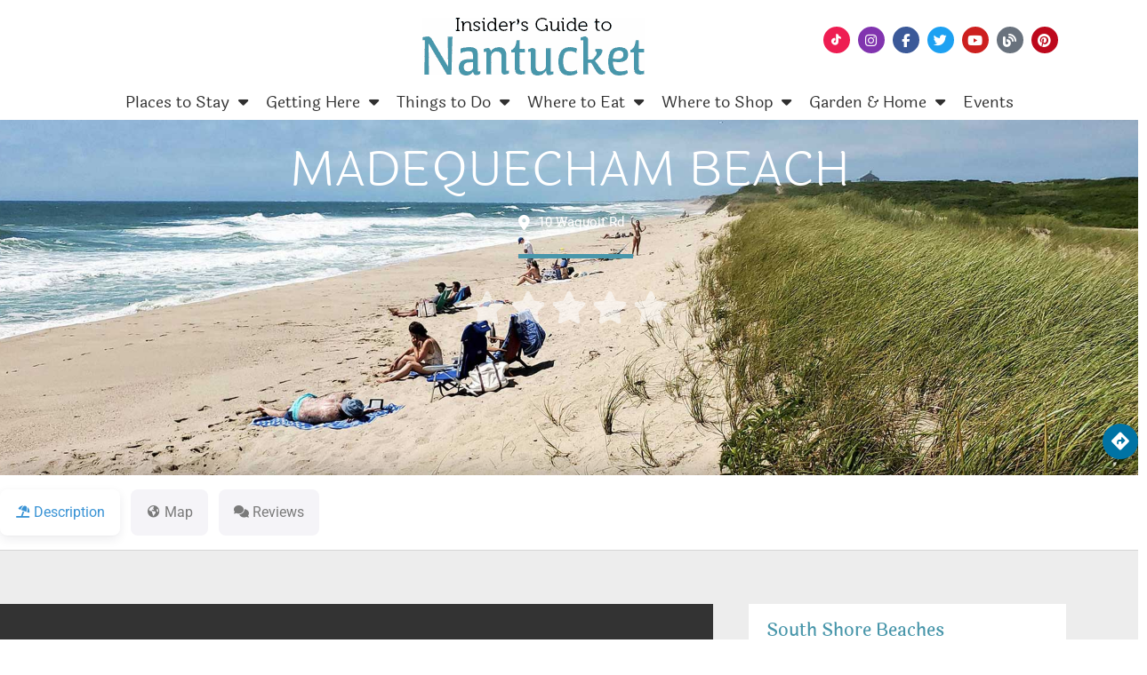

--- FILE ---
content_type: text/css;charset=UTF-8
request_url: https://nantucket.net/cas-custom-sizes/?ver=1.6
body_size: 27
content:
.ad-400x125{height:auto;max-width:400px;max-height:125px;position:relative;width:100%;}.ad-400x125 .adsanity-inner{height:0;padding-bottom:31.25%;width:100%;}.ad-400x125 .adsanity-inner iframe{height:100%;left:0;position:absolute;top:0;width:100%;}.ad-400x125 .adsanity-inner img{height:auto;width:100%;}.ad-400x132{height:auto;max-width:400px;max-height:132px;position:relative;width:100%;}.ad-400x132 .adsanity-inner{height:0;padding-bottom:33%;width:100%;}.ad-400x132 .adsanity-inner iframe{height:100%;left:0;position:absolute;top:0;width:100%;}.ad-400x132 .adsanity-inner img{height:auto;width:100%;}.ad-1200x90{height:auto;max-width:1200px;max-height:90px;position:relative;width:100%;}.ad-1200x90 .adsanity-inner{height:0;padding-bottom:7.5%;width:100%;}.ad-1200x90 .adsanity-inner iframe{height:100%;left:0;position:absolute;top:0;width:100%;}.ad-1200x90 .adsanity-inner img{height:auto;width:100%;}.ad-600x100{height:auto;max-width:600px;max-height:100px;position:relative;width:100%;}.ad-600x100 .adsanity-inner{height:0;padding-bottom:16.67%;width:100%;}.ad-600x100 .adsanity-inner iframe{height:100%;left:0;position:absolute;top:0;width:100%;}.ad-600x100 .adsanity-inner img{height:auto;width:100%;}

--- FILE ---
content_type: text/css
request_url: https://nantucket.net/wp-content/uploads/elementor/css/post-1790.css?ver=1769445526
body_size: 526
content:
.elementor-kit-1790{--e-global-color-primary:#4896AA;--e-global-color-secondary:#54595F;--e-global-color-text:#000000;--e-global-color-accent:#4896AA;--e-global-color-489578f1:#4054B2;--e-global-color-1c6148c3:#23A455;--e-global-color-3ed3a00c:#000;--e-global-color-3906599d:#FFF;--e-global-color-3199b86b:#4896AA;--e-global-color-43396ee5:#8134AF;--e-global-color-7232ff3:#08A0E9;--e-global-color-b1045ef:#3B5998;--e-global-color-46016d96:#BD081C;--e-global-color-673e940:#4896AA;--e-global-color-017838b:#195977;--e-global-color-88c2819:#EEEEEE;--e-global-color-86fa782:#F4F4F4;--e-global-color-94ad2b8:#BBBBBB;--e-global-typography-primary-font-family:"Laila";--e-global-typography-primary-font-size:30px;--e-global-typography-primary-font-weight:600;--e-global-typography-primary-font-style:normal;--e-global-typography-secondary-font-family:"Laila";--e-global-typography-secondary-font-size:62px;--e-global-typography-secondary-font-weight:600;--e-global-typography-text-font-family:"Roboto";--e-global-typography-text-font-size:15px;--e-global-typography-text-font-weight:400;--e-global-typography-text-text-transform:none;--e-global-typography-text-font-style:normal;--e-global-typography-accent-font-family:"Roboto";--e-global-typography-accent-font-weight:500;}.elementor-kit-1790 button,.elementor-kit-1790 input[type="button"],.elementor-kit-1790 input[type="submit"],.elementor-kit-1790 .elementor-button{background-color:var( --e-global-color-primary );color:var( --e-global-color-3906599d );}.elementor-kit-1790 e-page-transition{background-color:#FFBC7D;}.elementor-kit-1790 a{color:var( --e-global-color-accent );font-weight:500;}.elementor-kit-1790 a:hover{color:var( --e-global-color-accent );text-decoration:underline;}.elementor-kit-1790 h1{color:var( --e-global-color-secondary );font-family:"Laila", Sans-serif;}.elementor-kit-1790 h2{color:var( --e-global-color-primary );font-family:"Laila", Sans-serif;font-size:30px;}.elementor-kit-1790 h3{color:var( --e-global-color-secondary );font-family:"Laila", Sans-serif;font-size:24px;}.elementor-kit-1790 h6{font-size:15px;font-weight:400;line-height:0.7em;}.elementor-section.elementor-section-boxed > .elementor-container{max-width:1200px;}.e-con{--container-max-width:1200px;}.elementor-widget:not(:last-child){margin-block-end:20px;}.elementor-element{--widgets-spacing:20px 20px;--widgets-spacing-row:20px;--widgets-spacing-column:20px;}{}h1.entry-title{display:var(--page-title-display);}@media(max-width:1024px){.elementor-section.elementor-section-boxed > .elementor-container{max-width:1024px;}.e-con{--container-max-width:1024px;}}@media(max-width:767px){.elementor-section.elementor-section-boxed > .elementor-container{max-width:767px;}.e-con{--container-max-width:767px;}}

--- FILE ---
content_type: text/css
request_url: https://nantucket.net/wp-content/uploads/elementor/css/post-2529.css?ver=1769445526
body_size: 1537
content:
.elementor-2529 .elementor-element.elementor-element-811d5d2:not(.elementor-motion-effects-element-type-background), .elementor-2529 .elementor-element.elementor-element-811d5d2 > .elementor-motion-effects-container > .elementor-motion-effects-layer{background-color:var( --e-global-color-3906599d );}.elementor-2529 .elementor-element.elementor-element-811d5d2 > .elementor-container{max-width:1200px;}.elementor-2529 .elementor-element.elementor-element-811d5d2{transition:background 0.3s, border 0.3s, border-radius 0.3s, box-shadow 0.3s;margin-top:0px;margin-bottom:0px;padding:10px 0px 0px 0px;}.elementor-2529 .elementor-element.elementor-element-811d5d2 > .elementor-background-overlay{transition:background 0.3s, border-radius 0.3s, opacity 0.3s;}.elementor-bc-flex-widget .elementor-2529 .elementor-element.elementor-element-7ee1d00.elementor-column .elementor-widget-wrap{align-items:center;}.elementor-2529 .elementor-element.elementor-element-7ee1d00.elementor-column.elementor-element[data-element_type="column"] > .elementor-widget-wrap.elementor-element-populated{align-content:center;align-items:center;}.elementor-bc-flex-widget .elementor-2529 .elementor-element.elementor-element-90428cd.elementor-column .elementor-widget-wrap{align-items:center;}.elementor-2529 .elementor-element.elementor-element-90428cd.elementor-column.elementor-element[data-element_type="column"] > .elementor-widget-wrap.elementor-element-populated{align-content:center;align-items:center;}.elementor-2529 .elementor-element.elementor-element-90428cd > .elementor-element-populated{transition:background 0.3s, border 0.3s, border-radius 0.3s, box-shadow 0.3s;}.elementor-2529 .elementor-element.elementor-element-90428cd > .elementor-element-populated > .elementor-background-overlay{transition:background 0.3s, border-radius 0.3s, opacity 0.3s;}.elementor-widget-theme-site-logo .widget-image-caption{color:var( --e-global-color-text );font-family:var( --e-global-typography-text-font-family ), Sans-serif;font-size:var( --e-global-typography-text-font-size );font-weight:var( --e-global-typography-text-font-weight );text-transform:var( --e-global-typography-text-text-transform );font-style:var( --e-global-typography-text-font-style );}.elementor-2529 .elementor-element.elementor-element-7ea71693 > .elementor-widget-container{background-color:#FFFFFF;margin:0px 0px 0px 0px;padding:0px 0px 0px 0px;}.elementor-2529 .elementor-element.elementor-element-7ea71693{text-align:center;}.elementor-2529 .elementor-element.elementor-element-7ea71693 img{width:250px;height:65px;}.elementor-bc-flex-widget .elementor-2529 .elementor-element.elementor-element-e4eeec1.elementor-column .elementor-widget-wrap{align-items:flex-start;}.elementor-2529 .elementor-element.elementor-element-e4eeec1.elementor-column.elementor-element[data-element_type="column"] > .elementor-widget-wrap.elementor-element-populated{align-content:flex-start;align-items:flex-start;}.elementor-2529 .elementor-element.elementor-element-92da02c .elementor-repeater-item-8bd314a.elementor-social-icon{background-color:#EE1D52;}.elementor-2529 .elementor-element.elementor-element-92da02c .elementor-repeater-item-4c9d6e9.elementor-social-icon{background-color:#8134AF;}.elementor-2529 .elementor-element.elementor-element-92da02c{--grid-template-columns:repeat(0, auto);--icon-size:15px;--grid-column-gap:5px;--grid-row-gap:0px;}.elementor-2529 .elementor-element.elementor-element-92da02c .elementor-widget-container{text-align:right;}.elementor-2529 .elementor-element.elementor-element-92da02c > .elementor-widget-container{padding:10px 0px 0px 0px;}.elementor-2529 .elementor-element.elementor-element-47166643 > .elementor-container > .elementor-column > .elementor-widget-wrap{align-content:flex-start;align-items:flex-start;}.elementor-2529 .elementor-element.elementor-element-47166643:not(.elementor-motion-effects-element-type-background), .elementor-2529 .elementor-element.elementor-element-47166643 > .elementor-motion-effects-container > .elementor-motion-effects-layer{background-color:#FFFFFF;}.elementor-2529 .elementor-element.elementor-element-47166643 > .elementor-background-overlay{background-color:#FFFFFF;opacity:0;transition:background 0.3s, border-radius 0.3s, opacity 0.3s;}.elementor-2529 .elementor-element.elementor-element-47166643{transition:background 0.3s, border 0.3s, border-radius 0.3s, box-shadow 0.3s;margin-top:0px;margin-bottom:0px;padding:0px 0px 0px 0px;}.elementor-2529 .elementor-element.elementor-element-6387bbe8 > .elementor-element-populated{margin:0px 0px 0px 0px;--e-column-margin-right:0px;--e-column-margin-left:0px;padding:0px 0px 0px 0px;}.elementor-widget-nav-menu .elementor-nav-menu .elementor-item{font-family:var( --e-global-typography-primary-font-family ), Sans-serif;font-size:var( --e-global-typography-primary-font-size );font-weight:var( --e-global-typography-primary-font-weight );font-style:var( --e-global-typography-primary-font-style );}.elementor-widget-nav-menu .elementor-nav-menu--main .elementor-item{color:var( --e-global-color-text );fill:var( --e-global-color-text );}.elementor-widget-nav-menu .elementor-nav-menu--main .elementor-item:hover,
					.elementor-widget-nav-menu .elementor-nav-menu--main .elementor-item.elementor-item-active,
					.elementor-widget-nav-menu .elementor-nav-menu--main .elementor-item.highlighted,
					.elementor-widget-nav-menu .elementor-nav-menu--main .elementor-item:focus{color:var( --e-global-color-accent );fill:var( --e-global-color-accent );}.elementor-widget-nav-menu .elementor-nav-menu--main:not(.e--pointer-framed) .elementor-item:before,
					.elementor-widget-nav-menu .elementor-nav-menu--main:not(.e--pointer-framed) .elementor-item:after{background-color:var( --e-global-color-accent );}.elementor-widget-nav-menu .e--pointer-framed .elementor-item:before,
					.elementor-widget-nav-menu .e--pointer-framed .elementor-item:after{border-color:var( --e-global-color-accent );}.elementor-widget-nav-menu{--e-nav-menu-divider-color:var( --e-global-color-text );}.elementor-widget-nav-menu .elementor-nav-menu--dropdown .elementor-item, .elementor-widget-nav-menu .elementor-nav-menu--dropdown  .elementor-sub-item{font-family:var( --e-global-typography-accent-font-family ), Sans-serif;font-weight:var( --e-global-typography-accent-font-weight );}.elementor-2529 .elementor-element.elementor-element-5456d6d6 > .elementor-widget-container{background-color:#FFFFFF;margin:0px 0px 0px 0px;padding:0px 0px 0px 0px;}.elementor-2529 .elementor-element.elementor-element-5456d6d6 .elementor-menu-toggle{margin:0 auto;background-color:rgba(0,0,0,0);}.elementor-2529 .elementor-element.elementor-element-5456d6d6 .elementor-nav-menu .elementor-item{font-size:18px;font-weight:400;}.elementor-2529 .elementor-element.elementor-element-5456d6d6 .elementor-nav-menu--main .elementor-item{color:#303030;fill:#303030;padding-left:10px;padding-right:10px;padding-top:10px;padding-bottom:10px;}.elementor-2529 .elementor-element.elementor-element-5456d6d6 .elementor-nav-menu--main .elementor-item:hover,
					.elementor-2529 .elementor-element.elementor-element-5456d6d6 .elementor-nav-menu--main .elementor-item.elementor-item-active,
					.elementor-2529 .elementor-element.elementor-element-5456d6d6 .elementor-nav-menu--main .elementor-item.highlighted,
					.elementor-2529 .elementor-element.elementor-element-5456d6d6 .elementor-nav-menu--main .elementor-item:focus{color:var( --e-global-color-017838b );fill:var( --e-global-color-017838b );}.elementor-2529 .elementor-element.elementor-element-5456d6d6{--e-nav-menu-horizontal-menu-item-margin:calc( 0px / 2 );}.elementor-2529 .elementor-element.elementor-element-5456d6d6 .elementor-nav-menu--main:not(.elementor-nav-menu--layout-horizontal) .elementor-nav-menu > li:not(:last-child){margin-bottom:0px;}.elementor-2529 .elementor-element.elementor-element-5456d6d6 .elementor-nav-menu--dropdown{background-color:var( --e-global-color-3906599d );}.elementor-2529 .elementor-element.elementor-element-5456d6d6 .elementor-nav-menu--dropdown a:hover,
					.elementor-2529 .elementor-element.elementor-element-5456d6d6 .elementor-nav-menu--dropdown a:focus,
					.elementor-2529 .elementor-element.elementor-element-5456d6d6 .elementor-nav-menu--dropdown a.elementor-item-active,
					.elementor-2529 .elementor-element.elementor-element-5456d6d6 .elementor-nav-menu--dropdown a.highlighted,
					.elementor-2529 .elementor-element.elementor-element-5456d6d6 .elementor-menu-toggle:hover,
					.elementor-2529 .elementor-element.elementor-element-5456d6d6 .elementor-menu-toggle:focus{color:var( --e-global-color-primary );}.elementor-2529 .elementor-element.elementor-element-5456d6d6 .elementor-nav-menu--dropdown a:hover,
					.elementor-2529 .elementor-element.elementor-element-5456d6d6 .elementor-nav-menu--dropdown a:focus,
					.elementor-2529 .elementor-element.elementor-element-5456d6d6 .elementor-nav-menu--dropdown a.elementor-item-active,
					.elementor-2529 .elementor-element.elementor-element-5456d6d6 .elementor-nav-menu--dropdown a.highlighted{background-color:var( --e-global-color-94ad2b8 );}.elementor-2529 .elementor-element.elementor-element-5456d6d6 .elementor-nav-menu--dropdown .elementor-item, .elementor-2529 .elementor-element.elementor-element-5456d6d6 .elementor-nav-menu--dropdown  .elementor-sub-item{font-family:"Roboto", Sans-serif;font-weight:500;}.elementor-2529 .elementor-element.elementor-element-5456d6d6 div.elementor-menu-toggle{color:#000000;}.elementor-2529 .elementor-element.elementor-element-5456d6d6 div.elementor-menu-toggle svg{fill:#000000;}.elementor-2529 .elementor-element.elementor-element-8afa16b > .elementor-container > .elementor-column > .elementor-widget-wrap{align-content:center;align-items:center;}.elementor-2529 .elementor-element.elementor-element-8afa16b:not(.elementor-motion-effects-element-type-background), .elementor-2529 .elementor-element.elementor-element-8afa16b > .elementor-motion-effects-container > .elementor-motion-effects-layer{background-color:var( --e-global-color-3906599d );}.elementor-2529 .elementor-element.elementor-element-8afa16b{transition:background 0.3s, border 0.3s, border-radius 0.3s, box-shadow 0.3s;}.elementor-2529 .elementor-element.elementor-element-8afa16b > .elementor-background-overlay{transition:background 0.3s, border-radius 0.3s, opacity 0.3s;}.elementor-2529 .elementor-element.elementor-element-0523ad2 .elementor-repeater-item-4c9d6e9.elementor-social-icon{background-color:#8134AF;}.elementor-2529 .elementor-element.elementor-element-0523ad2{--grid-template-columns:repeat(0, auto);--icon-size:15px;--grid-column-gap:5px;--grid-row-gap:0px;}.elementor-2529 .elementor-element.elementor-element-0523ad2 .elementor-widget-container{text-align:right;}.elementor-2529 .elementor-element.elementor-element-0523ad2 > .elementor-widget-container{padding:10px 0px 0px 0px;}.elementor-2529 .elementor-element.elementor-element-18812b7 > .elementor-widget-container{background-color:#FFFFFF;margin:0px 0px 0px 0px;padding:0px 0px 0px 0px;}.elementor-2529 .elementor-element.elementor-element-18812b7 .elementor-menu-toggle{margin:0 auto;background-color:rgba(0,0,0,0);}.elementor-2529 .elementor-element.elementor-element-18812b7 .elementor-nav-menu .elementor-item{font-size:18px;font-weight:400;}.elementor-2529 .elementor-element.elementor-element-18812b7 .elementor-nav-menu--main .elementor-item{color:#303030;fill:#303030;padding-left:15px;padding-right:15px;padding-top:16px;padding-bottom:16px;}.elementor-2529 .elementor-element.elementor-element-18812b7 .elementor-nav-menu--main .elementor-item:hover,
					.elementor-2529 .elementor-element.elementor-element-18812b7 .elementor-nav-menu--main .elementor-item.elementor-item-active,
					.elementor-2529 .elementor-element.elementor-element-18812b7 .elementor-nav-menu--main .elementor-item.highlighted,
					.elementor-2529 .elementor-element.elementor-element-18812b7 .elementor-nav-menu--main .elementor-item:focus{color:var( --e-global-color-017838b );fill:var( --e-global-color-017838b );}.elementor-2529 .elementor-element.elementor-element-18812b7{--e-nav-menu-horizontal-menu-item-margin:calc( 0px / 2 );}.elementor-2529 .elementor-element.elementor-element-18812b7 .elementor-nav-menu--main:not(.elementor-nav-menu--layout-horizontal) .elementor-nav-menu > li:not(:last-child){margin-bottom:0px;}.elementor-2529 .elementor-element.elementor-element-18812b7 div.elementor-menu-toggle{color:#000000;}.elementor-2529 .elementor-element.elementor-element-18812b7 div.elementor-menu-toggle svg{fill:#000000;}.elementor-theme-builder-content-area{height:400px;}.elementor-location-header:before, .elementor-location-footer:before{content:"";display:table;clear:both;}@media(max-width:1024px){.elementor-bc-flex-widget .elementor-2529 .elementor-element.elementor-element-7ee1d00.elementor-column .elementor-widget-wrap{align-items:flex-start;}.elementor-2529 .elementor-element.elementor-element-7ee1d00.elementor-column.elementor-element[data-element_type="column"] > .elementor-widget-wrap.elementor-element-populated{align-content:flex-start;align-items:flex-start;}.elementor-2529 .elementor-element.elementor-element-7ee1d00 > .elementor-element-populated{padding:20px 0px 0px 0px;}.elementor-widget-theme-site-logo .widget-image-caption{font-size:var( --e-global-typography-text-font-size );}.elementor-2529 .elementor-element.elementor-element-7ea71693 > .elementor-widget-container{margin:30px 0px 30px 0px;}.elementor-2529 .elementor-element.elementor-element-47166643{padding:0px 0px 0px 0px;}.elementor-widget-nav-menu .elementor-nav-menu .elementor-item{font-size:var( --e-global-typography-primary-font-size );}.elementor-2529 .elementor-element.elementor-element-5456d6d6 .elementor-nav-menu .elementor-item{font-size:13px;line-height:0.1em;}.elementor-bc-flex-widget .elementor-2529 .elementor-element.elementor-element-bbde9d5.elementor-column .elementor-widget-wrap{align-items:center;}.elementor-2529 .elementor-element.elementor-element-bbde9d5.elementor-column.elementor-element[data-element_type="column"] > .elementor-widget-wrap.elementor-element-populated{align-content:center;align-items:center;}.elementor-2529 .elementor-element.elementor-element-bbde9d5.elementor-column > .elementor-widget-wrap{justify-content:center;}.elementor-2529 .elementor-element.elementor-element-445fcc9{width:auto;max-width:auto;text-align:center;}.elementor-2529 .elementor-element.elementor-element-445fcc9 > .elementor-widget-container{margin:0px 0px 0px 0px;padding:0px 45px 0px 45px;}.elementor-2529 .elementor-element.elementor-element-0523ad2 .elementor-widget-container{text-align:right;}.elementor-2529 .elementor-element.elementor-element-0523ad2{width:auto;max-width:auto;}.elementor-2529 .elementor-element.elementor-element-18812b7 > .elementor-widget-container{margin:0px 0px 0px 0px;}}@media(max-width:767px){.elementor-2529 .elementor-element.elementor-element-811d5d2{margin-top:0px;margin-bottom:0px;padding:0px 0px 0px 0px;}.elementor-2529 .elementor-element.elementor-element-90428cd{width:100%;}.elementor-widget-theme-site-logo .widget-image-caption{font-size:var( --e-global-typography-text-font-size );}.elementor-2529 .elementor-element.elementor-element-7ea71693 > .elementor-widget-container{margin:0px 0px 10px 0px;}.elementor-2529 .elementor-element.elementor-element-7ea71693 img{width:248px;}.elementor-2529 .elementor-element.elementor-element-47166643{margin-top:0px;margin-bottom:0px;padding:0px 0px 0px 0px;}.elementor-widget-nav-menu .elementor-nav-menu .elementor-item{font-size:var( --e-global-typography-primary-font-size );}.elementor-2529 .elementor-element.elementor-element-5456d6d6 > .elementor-widget-container{margin:0px 0px 0px 0px;}.elementor-bc-flex-widget .elementor-2529 .elementor-element.elementor-element-bbde9d5.elementor-column .elementor-widget-wrap{align-items:flex-end;}.elementor-2529 .elementor-element.elementor-element-bbde9d5.elementor-column.elementor-element[data-element_type="column"] > .elementor-widget-wrap.elementor-element-populated{align-content:flex-end;align-items:flex-end;}.elementor-2529 .elementor-element.elementor-element-445fcc9 > .elementor-widget-container{margin:0px 0px 0px 0px;}.elementor-2529 .elementor-element.elementor-element-445fcc9{text-align:center;}.elementor-2529 .elementor-element.elementor-element-18812b7 > .elementor-widget-container{margin:0px 0px 0px 0px;}.elementor-2529 .elementor-element.elementor-element-18812b7 .elementor-nav-menu--dropdown a{padding-left:27px;padding-right:27px;padding-top:5px;padding-bottom:5px;}.elementor-2529 .elementor-element.elementor-element-18812b7 .elementor-nav-menu--main > .elementor-nav-menu > li > .elementor-nav-menu--dropdown, .elementor-2529 .elementor-element.elementor-element-18812b7 .elementor-nav-menu__container.elementor-nav-menu--dropdown{margin-top:-3px !important;}.elementor-2529 .elementor-element.elementor-element-18812b7{--nav-menu-icon-size:15px;}.elementor-2529 .elementor-element.elementor-element-18812b7 .elementor-menu-toggle{border-width:0px;}}/* Start custom CSS for section, class: .elementor-element-811d5d2 */.header{
  z-index: 9999;
}/* End custom CSS */
/* Start custom CSS for section, class: .elementor-element-47166643 */.elementor-nav-menu, .elementor-nav-menu li, .elementor-nav-menu ul{
  z-index: 999;
}/* End custom CSS */

--- FILE ---
content_type: text/css
request_url: https://nantucket.net/wp-content/uploads/elementor/css/post-2548.css?ver=1769445526
body_size: 1749
content:
.elementor-2548 .elementor-element.elementor-element-76d765e > .elementor-container{max-width:1200px;}.elementor-2548 .elementor-element.elementor-element-76d765e{border-style:solid;border-width:3px 0px 0px 0px;border-color:var( --e-global-color-017838b );padding:30px 0px 30px 0px;}.elementor-2548 .elementor-element.elementor-element-4a5cce7d > .elementor-element-populated{margin:0% 0% 0% 0%;--e-column-margin-right:0%;--e-column-margin-left:0%;}.elementor-widget-theme-site-logo .widget-image-caption{color:var( --e-global-color-text );font-family:var( --e-global-typography-text-font-family ), Sans-serif;font-size:var( --e-global-typography-text-font-size );font-weight:var( --e-global-typography-text-font-weight );text-transform:var( --e-global-typography-text-text-transform );font-style:var( --e-global-typography-text-font-style );}.elementor-widget-text-editor{font-family:var( --e-global-typography-text-font-family ), Sans-serif;font-size:var( --e-global-typography-text-font-size );font-weight:var( --e-global-typography-text-font-weight );text-transform:var( --e-global-typography-text-text-transform );font-style:var( --e-global-typography-text-font-style );color:var( --e-global-color-text );}.elementor-widget-text-editor.elementor-drop-cap-view-stacked .elementor-drop-cap{background-color:var( --e-global-color-primary );}.elementor-widget-text-editor.elementor-drop-cap-view-framed .elementor-drop-cap, .elementor-widget-text-editor.elementor-drop-cap-view-default .elementor-drop-cap{color:var( --e-global-color-primary );border-color:var( --e-global-color-primary );}.elementor-2548 .elementor-element.elementor-element-5e841d96 > .elementor-widget-container{margin:0px 0px -20px 0px;padding:0px 0px 0px 0px;}.elementor-2548 .elementor-element.elementor-element-5e841d96{text-align:center;font-size:14px;font-weight:normal;line-height:1.8em;color:rgba(84,89,95,0.79);}.elementor-widget-divider{--divider-color:var( --e-global-color-secondary );}.elementor-widget-divider .elementor-divider__text{color:var( --e-global-color-secondary );font-family:var( --e-global-typography-secondary-font-family ), Sans-serif;font-size:var( --e-global-typography-secondary-font-size );font-weight:var( --e-global-typography-secondary-font-weight );}.elementor-widget-divider.elementor-view-stacked .elementor-icon{background-color:var( --e-global-color-secondary );}.elementor-widget-divider.elementor-view-framed .elementor-icon, .elementor-widget-divider.elementor-view-default .elementor-icon{color:var( --e-global-color-secondary );border-color:var( --e-global-color-secondary );}.elementor-widget-divider.elementor-view-framed .elementor-icon, .elementor-widget-divider.elementor-view-default .elementor-icon svg{fill:var( --e-global-color-secondary );}.elementor-2548 .elementor-element.elementor-element-a558cc1{--divider-border-style:solid;--divider-color:#000;--divider-border-width:1px;}.elementor-2548 .elementor-element.elementor-element-a558cc1 > .elementor-widget-container{margin:-20px 0px 0px 0px;}.elementor-2548 .elementor-element.elementor-element-a558cc1 .elementor-divider-separator{width:100%;}.elementor-2548 .elementor-element.elementor-element-a558cc1 .elementor-divider{padding-block-start:3px;padding-block-end:3px;}.elementor-2548 .elementor-element.elementor-element-a86f6fb > .elementor-widget-container{margin:-30px 0px 0px 0px;}.elementor-2548 .elementor-element.elementor-element-a86f6fb{text-align:center;}.elementor-2548 .elementor-element.elementor-element-75406bfd .elementor-repeater-item-def65da.elementor-social-icon{background-color:#000000;}.elementor-2548 .elementor-element.elementor-element-75406bfd .elementor-repeater-item-def65da.elementor-social-icon i{color:#FFFFFF;}.elementor-2548 .elementor-element.elementor-element-75406bfd .elementor-repeater-item-def65da.elementor-social-icon svg{fill:#FFFFFF;}.elementor-2548 .elementor-element.elementor-element-75406bfd{--grid-template-columns:repeat(0, auto);--icon-size:25px;--grid-column-gap:5px;--grid-row-gap:0px;}.elementor-2548 .elementor-element.elementor-element-75406bfd .elementor-widget-container{text-align:center;}.elementor-2548 .elementor-element.elementor-element-75406bfd > .elementor-widget-container{margin:0px 0px 0px 0px;}.elementor-2548 .elementor-element.elementor-element-75406bfd .elementor-social-icon{--icon-padding:0.4em;}.elementor-2548 .elementor-element.elementor-element-6f1bfabf{margin-top:0px;margin-bottom:0px;}.elementor-widget-heading .elementor-heading-title{font-family:var( --e-global-typography-primary-font-family ), Sans-serif;font-size:var( --e-global-typography-primary-font-size );font-weight:var( --e-global-typography-primary-font-weight );font-style:var( --e-global-typography-primary-font-style );color:var( --e-global-color-primary );}.elementor-2548 .elementor-element.elementor-element-f94176c{text-align:center;}.elementor-2548 .elementor-element.elementor-element-f94176c .elementor-heading-title{font-family:"Laila", Sans-serif;font-size:20px;font-weight:600;font-style:normal;}.elementor-widget-nav-menu .elementor-nav-menu .elementor-item{font-family:var( --e-global-typography-primary-font-family ), Sans-serif;font-size:var( --e-global-typography-primary-font-size );font-weight:var( --e-global-typography-primary-font-weight );font-style:var( --e-global-typography-primary-font-style );}.elementor-widget-nav-menu .elementor-nav-menu--main .elementor-item{color:var( --e-global-color-text );fill:var( --e-global-color-text );}.elementor-widget-nav-menu .elementor-nav-menu--main .elementor-item:hover,
					.elementor-widget-nav-menu .elementor-nav-menu--main .elementor-item.elementor-item-active,
					.elementor-widget-nav-menu .elementor-nav-menu--main .elementor-item.highlighted,
					.elementor-widget-nav-menu .elementor-nav-menu--main .elementor-item:focus{color:var( --e-global-color-accent );fill:var( --e-global-color-accent );}.elementor-widget-nav-menu .elementor-nav-menu--main:not(.e--pointer-framed) .elementor-item:before,
					.elementor-widget-nav-menu .elementor-nav-menu--main:not(.e--pointer-framed) .elementor-item:after{background-color:var( --e-global-color-accent );}.elementor-widget-nav-menu .e--pointer-framed .elementor-item:before,
					.elementor-widget-nav-menu .e--pointer-framed .elementor-item:after{border-color:var( --e-global-color-accent );}.elementor-widget-nav-menu{--e-nav-menu-divider-color:var( --e-global-color-text );}.elementor-widget-nav-menu .elementor-nav-menu--dropdown .elementor-item, .elementor-widget-nav-menu .elementor-nav-menu--dropdown  .elementor-sub-item{font-family:var( --e-global-typography-accent-font-family ), Sans-serif;font-weight:var( --e-global-typography-accent-font-weight );}.elementor-2548 .elementor-element.elementor-element-5a6b3e9 .elementor-menu-toggle{margin:0 auto;}.elementor-2548 .elementor-element.elementor-element-5a6b3e9 .elementor-nav-menu .elementor-item{font-family:"Laila", Sans-serif;font-size:15px;font-weight:600;}.elementor-2548 .elementor-element.elementor-element-5a6b3e9 .elementor-nav-menu--main .elementor-item:hover,
					.elementor-2548 .elementor-element.elementor-element-5a6b3e9 .elementor-nav-menu--main .elementor-item.elementor-item-active,
					.elementor-2548 .elementor-element.elementor-element-5a6b3e9 .elementor-nav-menu--main .elementor-item.highlighted,
					.elementor-2548 .elementor-element.elementor-element-5a6b3e9 .elementor-nav-menu--main .elementor-item:focus{color:var( --e-global-color-673e940 );fill:var( --e-global-color-673e940 );}.elementor-2548 .elementor-element.elementor-element-5a6b3e9 .elementor-nav-menu--main .elementor-item{padding-top:5px;padding-bottom:5px;}.elementor-2548 .elementor-element.elementor-element-5ffc6881 > .elementor-element-populated{border-style:solid;border-width:0px 0px 0px 1px;}.elementor-2548 .elementor-element.elementor-element-5ffc6881 > .elementor-element-populated, .elementor-2548 .elementor-element.elementor-element-5ffc6881 > .elementor-element-populated > .elementor-background-overlay, .elementor-2548 .elementor-element.elementor-element-5ffc6881 > .elementor-background-slideshow{border-radius:0px 0px 0px 1px;}.elementor-2548 .elementor-element.elementor-element-deba825{text-align:center;}.elementor-2548 .elementor-element.elementor-element-deba825 .elementor-heading-title{font-family:"Laila", Sans-serif;font-size:20px;font-weight:600;font-style:normal;}.elementor-2548 .elementor-element.elementor-element-6841bca .elementor-menu-toggle{margin:0 auto;}.elementor-2548 .elementor-element.elementor-element-6841bca .elementor-nav-menu .elementor-item{font-family:"Laila", Sans-serif;font-size:15px;font-weight:600;}.elementor-2548 .elementor-element.elementor-element-6841bca .elementor-nav-menu--main .elementor-item:hover,
					.elementor-2548 .elementor-element.elementor-element-6841bca .elementor-nav-menu--main .elementor-item.elementor-item-active,
					.elementor-2548 .elementor-element.elementor-element-6841bca .elementor-nav-menu--main .elementor-item.highlighted,
					.elementor-2548 .elementor-element.elementor-element-6841bca .elementor-nav-menu--main .elementor-item:focus{color:var( --e-global-color-673e940 );fill:var( --e-global-color-673e940 );}.elementor-2548 .elementor-element.elementor-element-6841bca .elementor-nav-menu--main .elementor-item{padding-top:5px;padding-bottom:5px;}.elementor-2548 .elementor-element.elementor-element-f35bcab{--spacer-size:50px;}.elementor-widget-button .elementor-button{background-color:var( --e-global-color-accent );font-family:var( --e-global-typography-accent-font-family ), Sans-serif;font-weight:var( --e-global-typography-accent-font-weight );}.elementor-2548 .elementor-element.elementor-element-675b4034 > .elementor-container > .elementor-column > .elementor-widget-wrap{align-content:center;align-items:center;}.elementor-2548 .elementor-element.elementor-element-675b4034:not(.elementor-motion-effects-element-type-background), .elementor-2548 .elementor-element.elementor-element-675b4034 > .elementor-motion-effects-container > .elementor-motion-effects-layer{background-color:#f4f4f4;}.elementor-2548 .elementor-element.elementor-element-675b4034 > .elementor-container{min-height:50px;}.elementor-2548 .elementor-element.elementor-element-675b4034{transition:background 0.3s, border 0.3s, border-radius 0.3s, box-shadow 0.3s;}.elementor-2548 .elementor-element.elementor-element-675b4034 > .elementor-background-overlay{transition:background 0.3s, border-radius 0.3s, opacity 0.3s;}.elementor-2548 .elementor-element.elementor-element-671596fa{text-align:start;}.elementor-2548 .elementor-element.elementor-element-671596fa .elementor-heading-title{font-size:12px;font-weight:300;text-transform:uppercase;color:#7a7a7a;}.elementor-theme-builder-content-area{height:400px;}.elementor-location-header:before, .elementor-location-footer:before{content:"";display:table;clear:both;}@media(max-width:1024px){.elementor-2548 .elementor-element.elementor-element-76d765e{padding:30px 20px 30px 20px;}.elementor-2548 .elementor-element.elementor-element-4a5cce7d > .elementor-element-populated{margin:0% 10% 0% 0%;--e-column-margin-right:10%;--e-column-margin-left:0%;}.elementor-widget-theme-site-logo .widget-image-caption{font-size:var( --e-global-typography-text-font-size );}.elementor-widget-text-editor{font-size:var( --e-global-typography-text-font-size );}.elementor-widget-divider .elementor-divider__text{font-size:var( --e-global-typography-secondary-font-size );}.elementor-widget-heading .elementor-heading-title{font-size:var( --e-global-typography-primary-font-size );}.elementor-widget-nav-menu .elementor-nav-menu .elementor-item{font-size:var( --e-global-typography-primary-font-size );}.elementor-2548 .elementor-element.elementor-element-675b4034{padding:5px 20px 5px 20px;}}@media(max-width:767px){.elementor-2548 .elementor-element.elementor-element-76d765e{padding:30px 20px 30px 20px;}.elementor-2548 .elementor-element.elementor-element-4a5cce7d{width:100%;}.elementor-widget-theme-site-logo .widget-image-caption{font-size:var( --e-global-typography-text-font-size );}.elementor-widget-text-editor{font-size:var( --e-global-typography-text-font-size );}.elementor-widget-divider .elementor-divider__text{font-size:var( --e-global-typography-secondary-font-size );}.elementor-2548 .elementor-element.elementor-element-5b0cf0e5{width:100%;}.elementor-2548 .elementor-element.elementor-element-5b0cf0e5 > .elementor-element-populated{margin:30px 0px 0px 0px;--e-column-margin-right:0px;--e-column-margin-left:0px;}.elementor-2548 .elementor-element.elementor-element-5c25e841{width:50%;}.elementor-widget-heading .elementor-heading-title{font-size:var( --e-global-typography-primary-font-size );}.elementor-widget-nav-menu .elementor-nav-menu .elementor-item{font-size:var( --e-global-typography-primary-font-size );}.elementor-2548 .elementor-element.elementor-element-5ffc6881{width:50%;}.elementor-2548 .elementor-element.elementor-element-1741f025 > .elementor-element-populated{margin:30px 0px 0px 0px;--e-column-margin-right:0px;--e-column-margin-left:0px;}.elementor-2548 .elementor-element.elementor-element-671596fa{text-align:center;}}@media(min-width:768px){.elementor-2548 .elementor-element.elementor-element-4a5cce7d{width:30%;}.elementor-2548 .elementor-element.elementor-element-5b0cf0e5{width:32.25%;}.elementor-2548 .elementor-element.elementor-element-5c25e841{width:51.29%;}.elementor-2548 .elementor-element.elementor-element-5ffc6881{width:48.702%;}.elementor-2548 .elementor-element.elementor-element-1741f025{width:37.746%;}}@media(max-width:1024px) and (min-width:768px){.elementor-2548 .elementor-element.elementor-element-4a5cce7d{width:33%;}.elementor-2548 .elementor-element.elementor-element-5b0cf0e5{width:33%;}.elementor-2548 .elementor-element.elementor-element-1741f025{width:33%;}}/* Start custom CSS for column, class: .elementor-element-70b25223 *//*GDV2 Custom CSS – Hide the Search Near field in all GD Search Bars */
.gd-search-field-near {
display: none;
}
/*GDV2 Search – hide All the dropdown suggestions */
.gd-suggestions-dropdown ul {
display:none;
}
/* GDV2 – Hide the Google Suggestions*/
.gdlmls-more{
    display: none;
}
/* GDV2 – Hide only the NEAR search autocomplete recommendations */
.gd-suggestions-dropdown ul.gdlmls-near .gd-near-me{
	display: block; 
}
/* GDV2 – Hide only the IN search recommendation */
.geodir-listing-search ul.gdlmls-neighbourhood,
.geodir-listing-search ul.gdlmls-city,
.geodir-listing-search ul.gdlmls-region,
.geodir-listing-search ul.gdlmls-country {
    display: none !important;
}
/* GDV2 – Hide the Near Me search recommendation */
.gd-suggestions-dropdown ul.gdlmls-near li{
	display: none; 
}/* End custom CSS */

--- FILE ---
content_type: text/css
request_url: https://nantucket.net/wp-content/uploads/elementor/css/post-2216.css?ver=1769445723
body_size: 3177
content:
.elementor-2216 .elementor-element.elementor-element-4617f8b3 > .elementor-background-overlay{background-color:#000000;opacity:0.33;transition:background 0.3s, border-radius 0.3s, opacity 0.3s;}.elementor-2216 .elementor-element.elementor-element-4617f8b3 > .elementor-container{min-height:400px;text-align:center;}.elementor-2216 .elementor-element.elementor-element-4617f8b3:not(.elementor-motion-effects-element-type-background), .elementor-2216 .elementor-element.elementor-element-4617f8b3 > .elementor-motion-effects-container > .elementor-motion-effects-layer{background-position:center center;background-repeat:no-repeat;background-size:cover;}.elementor-2216 .elementor-element.elementor-element-4617f8b3{transition:background 0.3s, border 0.3s, border-radius 0.3s, box-shadow 0.3s;}.elementor-bc-flex-widget .elementor-2216 .elementor-element.elementor-element-12afa45c.elementor-column .elementor-widget-wrap{align-items:center;}.elementor-2216 .elementor-element.elementor-element-12afa45c.elementor-column.elementor-element[data-element_type="column"] > .elementor-widget-wrap.elementor-element-populated{align-content:center;align-items:center;}.elementor-widget-heading .elementor-heading-title{font-family:var( --e-global-typography-primary-font-family ), Sans-serif;font-size:var( --e-global-typography-primary-font-size );font-weight:var( --e-global-typography-primary-font-weight );font-style:var( --e-global-typography-primary-font-style );color:var( --e-global-color-primary );}.elementor-2216 .elementor-element.elementor-element-4ec652e6{text-align:center;}.elementor-2216 .elementor-element.elementor-element-4ec652e6 .elementor-heading-title{font-size:55px;font-weight:300;text-transform:uppercase;color:#FFFFFF;}.elementor-widget-icon-list .elementor-icon-list-item:not(:last-child):after{border-color:var( --e-global-color-text );}.elementor-widget-icon-list .elementor-icon-list-icon i{color:var( --e-global-color-primary );}.elementor-widget-icon-list .elementor-icon-list-icon svg{fill:var( --e-global-color-primary );}.elementor-widget-icon-list .elementor-icon-list-item > .elementor-icon-list-text, .elementor-widget-icon-list .elementor-icon-list-item > a{font-family:var( --e-global-typography-text-font-family ), Sans-serif;font-size:var( --e-global-typography-text-font-size );font-weight:var( --e-global-typography-text-font-weight );text-transform:var( --e-global-typography-text-text-transform );font-style:var( --e-global-typography-text-font-style );}.elementor-widget-icon-list .elementor-icon-list-text{color:var( --e-global-color-secondary );}.elementor-2216 .elementor-element.elementor-element-5cc3bf29 > .elementor-widget-container{margin:0px 0px 0px 0px;padding:0px 0px 0px 0px;}.elementor-2216 .elementor-element.elementor-element-5cc3bf29 .elementor-icon-list-icon i{color:#FFFFFF;transition:color 0.3s;}.elementor-2216 .elementor-element.elementor-element-5cc3bf29 .elementor-icon-list-icon svg{fill:#FFFFFF;transition:fill 0.3s;}.elementor-2216 .elementor-element.elementor-element-5cc3bf29{--e-icon-list-icon-size:17px;--icon-vertical-offset:0px;}.elementor-2216 .elementor-element.elementor-element-5cc3bf29 .elementor-icon-list-text{color:#FFFFFF;transition:color 0.3s;}.elementor-widget-divider{--divider-color:var( --e-global-color-secondary );}.elementor-widget-divider .elementor-divider__text{color:var( --e-global-color-secondary );font-family:var( --e-global-typography-secondary-font-family ), Sans-serif;font-size:var( --e-global-typography-secondary-font-size );font-weight:var( --e-global-typography-secondary-font-weight );}.elementor-widget-divider.elementor-view-stacked .elementor-icon{background-color:var( --e-global-color-secondary );}.elementor-widget-divider.elementor-view-framed .elementor-icon, .elementor-widget-divider.elementor-view-default .elementor-icon{color:var( --e-global-color-secondary );border-color:var( --e-global-color-secondary );}.elementor-widget-divider.elementor-view-framed .elementor-icon, .elementor-widget-divider.elementor-view-default .elementor-icon svg{fill:var( --e-global-color-secondary );}.elementor-2216 .elementor-element.elementor-element-774d1eee{--divider-border-style:solid;--divider-color:#4896AA;--divider-border-width:5px;}.elementor-2216 .elementor-element.elementor-element-774d1eee > .elementor-widget-container{margin:-20px -20px -20px -20px;padding:0px 0px 0px 15px;}.elementor-2216 .elementor-element.elementor-element-774d1eee .elementor-divider-separator{width:10%;margin:0 auto;margin-center:0;}.elementor-2216 .elementor-element.elementor-element-774d1eee .elementor-divider{text-align:center;padding-block-start:25px;padding-block-end:25px;}.elementor-widget-star-rating .elementor-star-rating__title{color:var( --e-global-color-text );font-family:var( --e-global-typography-text-font-family ), Sans-serif;font-size:var( --e-global-typography-text-font-size );font-weight:var( --e-global-typography-text-font-weight );text-transform:var( --e-global-typography-text-text-transform );font-style:var( --e-global-typography-text-font-style );}.elementor-2216 .elementor-element.elementor-element-32f2b5e6{text-align:center;}.elementor-2216 .elementor-element.elementor-element-32f2b5e6 > .elementor-widget-container{padding:0px 0px 50px 0px;}.elementor-2216 .elementor-element.elementor-element-32f2b5e6 .elementor-star-rating{font-size:40px;}.elementor-2216 .elementor-element.elementor-element-32f2b5e6 .elementor-star-rating i:not(:last-of-type){margin-inline-end:6px;}.elementor-2216 .elementor-element.elementor-element-32f2b5e6 .elementor-star-rating i:before{color:#FFA600;}.elementor-2216 .elementor-element.elementor-element-32f2b5e6 .elementor-star-rating i{color:rgba(255, 255, 255, 0.58);}.elementor-2216 .elementor-element.elementor-element-ee25125{--spacer-size:40px;}.elementor-2216 .elementor-element.elementor-element-ad77f96 .elementor-repeater-item-098766c.elementor-social-icon{background-color:#0073A4;}.elementor-2216 .elementor-element.elementor-element-ad77f96{--grid-template-columns:repeat(0, auto);width:auto;max-width:auto;bottom:-1px;--icon-size:20px;--grid-column-gap:5px;--grid-row-gap:0px;}.elementor-2216 .elementor-element.elementor-element-ad77f96 .elementor-widget-container{text-align:center;}body:not(.rtl) .elementor-2216 .elementor-element.elementor-element-ad77f96{right:0px;}body.rtl .elementor-2216 .elementor-element.elementor-element-ad77f96{left:0px;}.elementor-2216 .elementor-element.elementor-element-3dcdf0a3:not(.elementor-motion-effects-element-type-background), .elementor-2216 .elementor-element.elementor-element-3dcdf0a3 > .elementor-motion-effects-container > .elementor-motion-effects-layer{background-color:#FFFFFF;}.elementor-2216 .elementor-element.elementor-element-3dcdf0a3 > .elementor-container{max-width:1140px;}.elementor-2216 .elementor-element.elementor-element-3dcdf0a3{border-style:solid;border-width:0px 0px 1px 0px;border-color:#d6d6d6;box-shadow:0px -8px 28px 0px rgba(0,0,0,0.2);transition:background 0.3s, border 0.3s, border-radius 0.3s, box-shadow 0.3s;color:#7A7A7A;padding:0px 0px 0px 0px;}.elementor-2216 .elementor-element.elementor-element-3dcdf0a3 > .elementor-background-overlay{transition:background 0.3s, border-radius 0.3s, opacity 0.3s;}.elementor-2216 .elementor-element.elementor-element-3dcdf0a3 a{color:#7A7A7A;}.elementor-2216 .elementor-element.elementor-element-4b279618 > .elementor-widget-container{margin:0px 0px 0px 0px;padding:0px 0px 0px 0px;}.elementor-2216 .elementor-element.elementor-element-78beb024:not(.elementor-motion-effects-element-type-background), .elementor-2216 .elementor-element.elementor-element-78beb024 > .elementor-motion-effects-container > .elementor-motion-effects-layer{background-color:#EDEDED;}.elementor-2216 .elementor-element.elementor-element-78beb024{transition:background 0.3s, border 0.3s, border-radius 0.3s, box-shadow 0.3s;padding:60px 0px 60px 0px;}.elementor-2216 .elementor-element.elementor-element-78beb024 > .elementor-background-overlay{transition:background 0.3s, border-radius 0.3s, opacity 0.3s;}.elementor-2216 .elementor-element.elementor-element-7a64c590 > .elementor-element-populated{padding:0px 0px 0px 0px;}.elementor-2216 .elementor-element.elementor-element-579dd34 > .elementor-widget-container{background-color:var( --e-global-color-3906599d );}.elementor-2216 .elementor-element.elementor-element-579dd34 .elementor-wrapper{--video-aspect-ratio:1.77777;}.elementor-2216 .elementor-element.elementor-element-b32c103 > .elementor-widget-container{background-color:var( --e-global-color-3906599d );}.elementor-widget-text-editor{font-family:var( --e-global-typography-text-font-family ), Sans-serif;font-size:var( --e-global-typography-text-font-size );font-weight:var( --e-global-typography-text-font-weight );text-transform:var( --e-global-typography-text-text-transform );font-style:var( --e-global-typography-text-font-style );color:var( --e-global-color-text );}.elementor-widget-text-editor.elementor-drop-cap-view-stacked .elementor-drop-cap{background-color:var( --e-global-color-primary );}.elementor-widget-text-editor.elementor-drop-cap-view-framed .elementor-drop-cap, .elementor-widget-text-editor.elementor-drop-cap-view-default .elementor-drop-cap{color:var( --e-global-color-primary );border-color:var( --e-global-color-primary );}.elementor-widget-gallery .elementor-gallery-item__title{font-family:var( --e-global-typography-primary-font-family ), Sans-serif;font-size:var( --e-global-typography-primary-font-size );font-weight:var( --e-global-typography-primary-font-weight );font-style:var( --e-global-typography-primary-font-style );}.elementor-widget-gallery .elementor-gallery-item__description{font-family:var( --e-global-typography-text-font-family ), Sans-serif;font-size:var( --e-global-typography-text-font-size );font-weight:var( --e-global-typography-text-font-weight );text-transform:var( --e-global-typography-text-text-transform );font-style:var( --e-global-typography-text-font-style );}.elementor-widget-gallery{--galleries-title-color-normal:var( --e-global-color-primary );--galleries-title-color-hover:var( --e-global-color-secondary );--galleries-pointer-bg-color-hover:var( --e-global-color-accent );--gallery-title-color-active:var( --e-global-color-secondary );--galleries-pointer-bg-color-active:var( --e-global-color-accent );}.elementor-widget-gallery .elementor-gallery-title{font-family:var( --e-global-typography-primary-font-family ), Sans-serif;font-size:var( --e-global-typography-primary-font-size );font-weight:var( --e-global-typography-primary-font-weight );font-style:var( --e-global-typography-primary-font-style );}.elementor-2216 .elementor-element.elementor-element-2f4e4f2 .e-gallery-item:hover .elementor-gallery-item__overlay, .elementor-2216 .elementor-element.elementor-element-2f4e4f2 .e-gallery-item:focus .elementor-gallery-item__overlay{background-color:rgba(0,0,0,0.5);}.elementor-2216 .elementor-element.elementor-element-2f4e4f2 > .elementor-widget-container{background-color:#FFFFFF;padding:10px 10px 10px 10px;}.elementor-2216 .elementor-element.elementor-element-2f4e4f2{--image-transition-duration:800ms;--overlay-transition-duration:800ms;--content-text-align:center;--content-padding:20px;--content-transition-duration:800ms;--content-transition-delay:800ms;}.elementor-2216 .elementor-element.elementor-element-34781601{width:auto;max-width:auto;}.elementor-2216 .elementor-element.elementor-element-34781601 > .elementor-widget-container{background-color:#FFFFFF;margin:0px 0px 0px 0px;padding:10px 10px 10px 10px;}.elementor-2216 .elementor-element.elementor-element-4f259851 > .elementor-widget-wrap > .elementor-widget:not(.elementor-widget__width-auto):not(.elementor-widget__width-initial):not(:last-child):not(.elementor-absolute){margin-block-end:0px;}.elementor-2216 .elementor-element.elementor-element-4f259851 > .elementor-element-populated{padding:0px 0px 0px 0px;}.elementor-2216 .elementor-element.elementor-element-3c17480c{margin-top:0px;margin-bottom:0px;padding:0px 0px 0px 0px;}.elementor-2216 .elementor-element.elementor-element-15159220 > .elementor-element-populated{padding:0px 0px 0px 40px;}.elementor-2216 .elementor-element.elementor-element-380107c > .elementor-widget-container{background-color:#FFFFFF;margin:0px 0px -20px 0px;padding:20px 20px 20px 20px;}.elementor-2216 .elementor-element.elementor-element-380107c .elementor-heading-title{font-family:"Laila", Sans-serif;font-size:20px;font-weight:600;color:var( --e-global-color-017838b );}.elementor-2216 .elementor-element.elementor-element-73494b62 > .elementor-widget-container{background-color:#FFFFFF;margin:-20px 0px 0px 0px;padding:20px 20px 20px 20px;}.elementor-2216 .elementor-element.elementor-element-73494b62 .elementor-heading-title{color:#4896AA;}.elementor-2216 .elementor-element.elementor-element-cca824a > .elementor-widget-container{background-color:#FFFFFF;margin:0px 0px 0px 0px;padding:20px 20px 10px 20px;}.elementor-2216 .elementor-element.elementor-element-cca824a .elementor-heading-title{font-family:"Laila", Sans-serif;font-weight:600;color:var( --e-global-color-017838b );}.elementor-2216 .elementor-element.elementor-element-a54e528 > .elementor-widget-container{background-color:#FFFFFF;margin:-20px 0px 0px 0px;padding:5px 5px 5px 20px;}.elementor-2216 .elementor-element.elementor-element-a54e528 .elementor-icon-list-items:not(.elementor-inline-items) .elementor-icon-list-item:not(:last-child){padding-block-end:calc(12px/2);}.elementor-2216 .elementor-element.elementor-element-a54e528 .elementor-icon-list-items:not(.elementor-inline-items) .elementor-icon-list-item:not(:first-child){margin-block-start:calc(12px/2);}.elementor-2216 .elementor-element.elementor-element-a54e528 .elementor-icon-list-items.elementor-inline-items .elementor-icon-list-item{margin-inline:calc(12px/2);}.elementor-2216 .elementor-element.elementor-element-a54e528 .elementor-icon-list-items.elementor-inline-items{margin-inline:calc(-12px/2);}.elementor-2216 .elementor-element.elementor-element-a54e528 .elementor-icon-list-items.elementor-inline-items .elementor-icon-list-item:after{inset-inline-end:calc(-12px/2);}.elementor-2216 .elementor-element.elementor-element-a54e528 .elementor-icon-list-icon i{color:#7A7A7A;transition:color 0.3s;}.elementor-2216 .elementor-element.elementor-element-a54e528 .elementor-icon-list-icon svg{fill:#7A7A7A;transition:fill 0.3s;}.elementor-2216 .elementor-element.elementor-element-a54e528{--e-icon-list-icon-size:18px;--e-icon-list-icon-align:left;--e-icon-list-icon-margin:0 calc(var(--e-icon-list-icon-size, 1em) * 0.25) 0 0;--icon-vertical-offset:0px;}.elementor-2216 .elementor-element.elementor-element-a54e528 .elementor-icon-list-text{color:#54595F;transition:color 0.3s;}.elementor-2216 .elementor-element.elementor-element-2262907b > .elementor-widget-container{background-color:#FFFFFF;margin:-20px 0px 0px 0px;padding:0px 20px 20px 20px;}.elementor-2216 .elementor-element.elementor-element-2262907b .elementor-icon-list-items:not(.elementor-inline-items) .elementor-icon-list-item:not(:last-child){padding-block-end:calc(12px/2);}.elementor-2216 .elementor-element.elementor-element-2262907b .elementor-icon-list-items:not(.elementor-inline-items) .elementor-icon-list-item:not(:first-child){margin-block-start:calc(12px/2);}.elementor-2216 .elementor-element.elementor-element-2262907b .elementor-icon-list-items.elementor-inline-items .elementor-icon-list-item{margin-inline:calc(12px/2);}.elementor-2216 .elementor-element.elementor-element-2262907b .elementor-icon-list-items.elementor-inline-items{margin-inline:calc(-12px/2);}.elementor-2216 .elementor-element.elementor-element-2262907b .elementor-icon-list-items.elementor-inline-items .elementor-icon-list-item:after{inset-inline-end:calc(-12px/2);}.elementor-2216 .elementor-element.elementor-element-2262907b .elementor-icon-list-icon i{color:#7A7A7A;transition:color 0.3s;}.elementor-2216 .elementor-element.elementor-element-2262907b .elementor-icon-list-icon svg{fill:#7A7A7A;transition:fill 0.3s;}.elementor-2216 .elementor-element.elementor-element-2262907b{--e-icon-list-icon-size:18px;--e-icon-list-icon-align:left;--e-icon-list-icon-margin:0 calc(var(--e-icon-list-icon-size, 1em) * 0.25) 0 0;--icon-vertical-offset:0px;}.elementor-2216 .elementor-element.elementor-element-2262907b .elementor-icon-list-text{color:#54595F;transition:color 0.3s;}.elementor-2216 .elementor-element.elementor-element-1af4aa2{margin-top:0px;margin-bottom:0px;padding:0px 0px 0px 0px;}.elementor-2216 .elementor-element.elementor-element-cc64a4e:not(.elementor-motion-effects-element-type-background) > .elementor-widget-wrap, .elementor-2216 .elementor-element.elementor-element-cc64a4e > .elementor-widget-wrap > .elementor-motion-effects-container > .elementor-motion-effects-layer{background-color:#FFFFFF;}.elementor-2216 .elementor-element.elementor-element-cc64a4e > .elementor-element-populated{transition:background 0.3s, border 0.3s, border-radius 0.3s, box-shadow 0.3s;margin:0px 0px 0px 40px;--e-column-margin-right:0px;--e-column-margin-left:40px;padding:0px 0px 0px 40px;}.elementor-2216 .elementor-element.elementor-element-cc64a4e > .elementor-element-populated > .elementor-background-overlay{transition:background 0.3s, border-radius 0.3s, opacity 0.3s;}.elementor-widget-image .widget-image-caption{color:var( --e-global-color-text );font-family:var( --e-global-typography-text-font-family ), Sans-serif;font-size:var( --e-global-typography-text-font-size );font-weight:var( --e-global-typography-text-font-weight );text-transform:var( --e-global-typography-text-text-transform );font-style:var( --e-global-typography-text-font-style );}.elementor-2216 .elementor-element.elementor-element-c520fad > .elementor-widget-container{background-color:#FFFFFF;margin:-20px 0px 0px 0px;padding:0px 20px 20px 20px;}.elementor-2216 .elementor-element.elementor-element-c520fad{text-align:end;}.elementor-2216 .elementor-element.elementor-element-72d1417 > .elementor-widget-container{background-color:#FFFFFF;margin:-20px 0px 0px 0px;padding:0px 20px 20px 20px;}.elementor-2216 .elementor-element.elementor-element-72d1417{text-align:end;}.elementor-2216 .elementor-element.elementor-element-b69601b > .elementor-widget-container{background-color:#FFFFFF;margin:-20px 0px 0px 0px;padding:0px 20px 20px 20px;}.elementor-2216 .elementor-element.elementor-element-b69601b{text-align:end;}.elementor-2216 .elementor-element.elementor-element-2ee428f > .elementor-widget-container{background-color:#FFFFFF;margin:-20px 0px 0px 0px;padding:0px 20px 20px 20px;}.elementor-2216 .elementor-element.elementor-element-2ee428f{text-align:end;}.elementor-2216 .elementor-element.elementor-element-2c89db8{text-align:center;color:var( --e-global-color-46016d96 );}.elementor-2216 .elementor-element.elementor-element-3d6e846:not(.elementor-motion-effects-element-type-background) > .elementor-widget-wrap, .elementor-2216 .elementor-element.elementor-element-3d6e846 > .elementor-widget-wrap > .elementor-motion-effects-container > .elementor-motion-effects-layer{background-color:#FFFFFF;}.elementor-2216 .elementor-element.elementor-element-3d6e846 > .elementor-element-populated{transition:background 0.3s, border 0.3s, border-radius 0.3s, box-shadow 0.3s;margin:-10px 0px 0px 0px;--e-column-margin-right:0px;--e-column-margin-left:0px;}.elementor-2216 .elementor-element.elementor-element-3d6e846 > .elementor-element-populated > .elementor-background-overlay{transition:background 0.3s, border-radius 0.3s, opacity 0.3s;}.elementor-2216 .elementor-element.elementor-element-d83990a > .elementor-widget-container{background-color:var( --e-global-color-3906599d );margin:-20px 0px 0px 0px;padding:0px 0px 0px 0px;}.elementor-2216 .elementor-element.elementor-element-d83990a{text-align:start;}.elementor-2216 .elementor-element.elementor-element-cffcb73 > .elementor-element-populated{padding:0px 0px 0px 40px;}.elementor-2216 .elementor-element.elementor-element-566ed49 > .elementor-widget-container{background-color:#FFFFFF;margin:0px 0px 0px 0px;padding:5px 5px 5px 20px;}.elementor-2216 .elementor-element.elementor-element-566ed49 .elementor-icon-list-items:not(.elementor-inline-items) .elementor-icon-list-item:not(:last-child){padding-block-end:calc(12px/2);}.elementor-2216 .elementor-element.elementor-element-566ed49 .elementor-icon-list-items:not(.elementor-inline-items) .elementor-icon-list-item:not(:first-child){margin-block-start:calc(12px/2);}.elementor-2216 .elementor-element.elementor-element-566ed49 .elementor-icon-list-items.elementor-inline-items .elementor-icon-list-item{margin-inline:calc(12px/2);}.elementor-2216 .elementor-element.elementor-element-566ed49 .elementor-icon-list-items.elementor-inline-items{margin-inline:calc(-12px/2);}.elementor-2216 .elementor-element.elementor-element-566ed49 .elementor-icon-list-items.elementor-inline-items .elementor-icon-list-item:after{inset-inline-end:calc(-12px/2);}.elementor-2216 .elementor-element.elementor-element-566ed49 .elementor-icon-list-icon i{color:#FF001C;transition:color 0.3s;}.elementor-2216 .elementor-element.elementor-element-566ed49 .elementor-icon-list-icon svg{fill:#FF001C;transition:fill 0.3s;}.elementor-2216 .elementor-element.elementor-element-566ed49{--e-icon-list-icon-size:18px;--e-icon-list-icon-align:left;--e-icon-list-icon-margin:0 calc(var(--e-icon-list-icon-size, 1em) * 0.25) 0 0;--icon-vertical-offset:0px;}.elementor-2216 .elementor-element.elementor-element-566ed49 .elementor-icon-list-text{color:#54595F;transition:color 0.3s;}.elementor-2216 .elementor-element.elementor-element-eba26b3 > .elementor-widget-container{background-color:#FFFFFF;margin:-20px 0px 0px 0px;padding:5px 5px 5px 20px;}.elementor-2216 .elementor-element.elementor-element-eba26b3 .elementor-icon-list-items:not(.elementor-inline-items) .elementor-icon-list-item:not(:last-child){padding-block-end:calc(12px/2);}.elementor-2216 .elementor-element.elementor-element-eba26b3 .elementor-icon-list-items:not(.elementor-inline-items) .elementor-icon-list-item:not(:first-child){margin-block-start:calc(12px/2);}.elementor-2216 .elementor-element.elementor-element-eba26b3 .elementor-icon-list-items.elementor-inline-items .elementor-icon-list-item{margin-inline:calc(12px/2);}.elementor-2216 .elementor-element.elementor-element-eba26b3 .elementor-icon-list-items.elementor-inline-items{margin-inline:calc(-12px/2);}.elementor-2216 .elementor-element.elementor-element-eba26b3 .elementor-icon-list-items.elementor-inline-items .elementor-icon-list-item:after{inset-inline-end:calc(-12px/2);}.elementor-2216 .elementor-element.elementor-element-eba26b3 .elementor-icon-list-icon i{color:var( --e-global-color-489578f1 );transition:color 0.3s;}.elementor-2216 .elementor-element.elementor-element-eba26b3 .elementor-icon-list-icon svg{fill:var( --e-global-color-489578f1 );transition:fill 0.3s;}.elementor-2216 .elementor-element.elementor-element-eba26b3{--e-icon-list-icon-size:18px;--e-icon-list-icon-align:left;--e-icon-list-icon-margin:0 calc(var(--e-icon-list-icon-size, 1em) * 0.25) 0 0;--icon-vertical-offset:0px;}.elementor-2216 .elementor-element.elementor-element-eba26b3 .elementor-icon-list-text{color:#54595F;transition:color 0.3s;}.elementor-2216 .elementor-element.elementor-element-13970a0 > .elementor-widget-container{background-color:#FFFFFF;margin:-20px 0px 0px 0px;padding:5px 5px 5px 20px;}.elementor-2216 .elementor-element.elementor-element-13970a0 .elementor-icon-list-items:not(.elementor-inline-items) .elementor-icon-list-item:not(:last-child){padding-block-end:calc(12px/2);}.elementor-2216 .elementor-element.elementor-element-13970a0 .elementor-icon-list-items:not(.elementor-inline-items) .elementor-icon-list-item:not(:first-child){margin-block-start:calc(12px/2);}.elementor-2216 .elementor-element.elementor-element-13970a0 .elementor-icon-list-items.elementor-inline-items .elementor-icon-list-item{margin-inline:calc(12px/2);}.elementor-2216 .elementor-element.elementor-element-13970a0 .elementor-icon-list-items.elementor-inline-items{margin-inline:calc(-12px/2);}.elementor-2216 .elementor-element.elementor-element-13970a0 .elementor-icon-list-items.elementor-inline-items .elementor-icon-list-item:after{inset-inline-end:calc(-12px/2);}.elementor-2216 .elementor-element.elementor-element-13970a0 .elementor-icon-list-icon i{color:#7A7A7A;transition:color 0.3s;}.elementor-2216 .elementor-element.elementor-element-13970a0 .elementor-icon-list-icon svg{fill:#7A7A7A;transition:fill 0.3s;}.elementor-2216 .elementor-element.elementor-element-13970a0{--e-icon-list-icon-size:18px;--e-icon-list-icon-align:left;--e-icon-list-icon-margin:0 calc(var(--e-icon-list-icon-size, 1em) * 0.25) 0 0;--icon-vertical-offset:0px;}.elementor-2216 .elementor-element.elementor-element-13970a0 .elementor-icon-list-text{color:#54595F;transition:color 0.3s;}.elementor-2216 .elementor-element.elementor-element-01aed1f > .elementor-widget-container{background-color:#FFFFFF;margin:-20px 0px 0px 0px;padding:5px 5px 5px 20px;}.elementor-2216 .elementor-element.elementor-element-01aed1f .elementor-icon-list-items:not(.elementor-inline-items) .elementor-icon-list-item:not(:last-child){padding-block-end:calc(12px/2);}.elementor-2216 .elementor-element.elementor-element-01aed1f .elementor-icon-list-items:not(.elementor-inline-items) .elementor-icon-list-item:not(:first-child){margin-block-start:calc(12px/2);}.elementor-2216 .elementor-element.elementor-element-01aed1f .elementor-icon-list-items.elementor-inline-items .elementor-icon-list-item{margin-inline:calc(12px/2);}.elementor-2216 .elementor-element.elementor-element-01aed1f .elementor-icon-list-items.elementor-inline-items{margin-inline:calc(-12px/2);}.elementor-2216 .elementor-element.elementor-element-01aed1f .elementor-icon-list-items.elementor-inline-items .elementor-icon-list-item:after{inset-inline-end:calc(-12px/2);}.elementor-2216 .elementor-element.elementor-element-01aed1f .elementor-icon-list-icon i{color:var( --e-global-color-accent );transition:color 0.3s;}.elementor-2216 .elementor-element.elementor-element-01aed1f .elementor-icon-list-icon svg{fill:var( --e-global-color-accent );transition:fill 0.3s;}.elementor-2216 .elementor-element.elementor-element-01aed1f{--e-icon-list-icon-size:18px;--e-icon-list-icon-align:left;--e-icon-list-icon-margin:0 calc(var(--e-icon-list-icon-size, 1em) * 0.25) 0 0;--icon-vertical-offset:0px;}.elementor-2216 .elementor-element.elementor-element-01aed1f .elementor-icon-list-text{color:#54595F;transition:color 0.3s;}.elementor-2216 .elementor-element.elementor-element-15aa337 > .elementor-widget-container{background-color:#FFFFFF;margin:-20px 0px 0px 0px;padding:5px 5px 5px 20px;}.elementor-2216 .elementor-element.elementor-element-15aa337 .elementor-icon-list-items:not(.elementor-inline-items) .elementor-icon-list-item:not(:last-child){padding-block-end:calc(12px/2);}.elementor-2216 .elementor-element.elementor-element-15aa337 .elementor-icon-list-items:not(.elementor-inline-items) .elementor-icon-list-item:not(:first-child){margin-block-start:calc(12px/2);}.elementor-2216 .elementor-element.elementor-element-15aa337 .elementor-icon-list-items.elementor-inline-items .elementor-icon-list-item{margin-inline:calc(12px/2);}.elementor-2216 .elementor-element.elementor-element-15aa337 .elementor-icon-list-items.elementor-inline-items{margin-inline:calc(-12px/2);}.elementor-2216 .elementor-element.elementor-element-15aa337 .elementor-icon-list-items.elementor-inline-items .elementor-icon-list-item:after{inset-inline-end:calc(-12px/2);}.elementor-2216 .elementor-element.elementor-element-15aa337 .elementor-icon-list-icon i{color:var( --e-global-color-secondary );transition:color 0.3s;}.elementor-2216 .elementor-element.elementor-element-15aa337 .elementor-icon-list-icon svg{fill:var( --e-global-color-secondary );transition:fill 0.3s;}.elementor-2216 .elementor-element.elementor-element-15aa337{--e-icon-list-icon-size:18px;--e-icon-list-icon-align:left;--e-icon-list-icon-margin:0 calc(var(--e-icon-list-icon-size, 1em) * 0.25) 0 0;--icon-vertical-offset:0px;}.elementor-2216 .elementor-element.elementor-element-15aa337 .elementor-icon-list-text{color:#54595F;transition:color 0.3s;}.elementor-2216 .elementor-element.elementor-element-47d32e1 > .elementor-widget-container{background-color:#FFFFFF;margin:-20px 0px 0px 0px;padding:5px 5px 5px 20px;}.elementor-2216 .elementor-element.elementor-element-47d32e1 .elementor-icon-list-items:not(.elementor-inline-items) .elementor-icon-list-item:not(:last-child){padding-block-end:calc(12px/2);}.elementor-2216 .elementor-element.elementor-element-47d32e1 .elementor-icon-list-items:not(.elementor-inline-items) .elementor-icon-list-item:not(:first-child){margin-block-start:calc(12px/2);}.elementor-2216 .elementor-element.elementor-element-47d32e1 .elementor-icon-list-items.elementor-inline-items .elementor-icon-list-item{margin-inline:calc(12px/2);}.elementor-2216 .elementor-element.elementor-element-47d32e1 .elementor-icon-list-items.elementor-inline-items{margin-inline:calc(-12px/2);}.elementor-2216 .elementor-element.elementor-element-47d32e1 .elementor-icon-list-items.elementor-inline-items .elementor-icon-list-item:after{inset-inline-end:calc(-12px/2);}.elementor-2216 .elementor-element.elementor-element-47d32e1 .elementor-icon-list-icon i{color:var( --e-global-color-secondary );transition:color 0.3s;}.elementor-2216 .elementor-element.elementor-element-47d32e1 .elementor-icon-list-icon svg{fill:var( --e-global-color-secondary );transition:fill 0.3s;}.elementor-2216 .elementor-element.elementor-element-47d32e1{--e-icon-list-icon-size:18px;--e-icon-list-icon-align:left;--e-icon-list-icon-margin:0 calc(var(--e-icon-list-icon-size, 1em) * 0.25) 0 0;--icon-vertical-offset:0px;}.elementor-2216 .elementor-element.elementor-element-47d32e1 .elementor-icon-list-text{color:#54595F;transition:color 0.3s;}.elementor-2216 .elementor-element.elementor-element-38c7e64 > .elementor-element-populated{padding:0px 0px 0px 40px;}.elementor-2216 .elementor-element.elementor-element-98a66a0 > .elementor-widget-container{background-color:#FFFFFF;margin:0px 0px 0px 0px;padding:5px 5px 05px 20px;}.elementor-2216 .elementor-element.elementor-element-98a66a0 .elementor-icon-list-items:not(.elementor-inline-items) .elementor-icon-list-item:not(:last-child){padding-block-end:calc(12px/2);}.elementor-2216 .elementor-element.elementor-element-98a66a0 .elementor-icon-list-items:not(.elementor-inline-items) .elementor-icon-list-item:not(:first-child){margin-block-start:calc(12px/2);}.elementor-2216 .elementor-element.elementor-element-98a66a0 .elementor-icon-list-items.elementor-inline-items .elementor-icon-list-item{margin-inline:calc(12px/2);}.elementor-2216 .elementor-element.elementor-element-98a66a0 .elementor-icon-list-items.elementor-inline-items{margin-inline:calc(-12px/2);}.elementor-2216 .elementor-element.elementor-element-98a66a0 .elementor-icon-list-items.elementor-inline-items .elementor-icon-list-item:after{inset-inline-end:calc(-12px/2);}.elementor-2216 .elementor-element.elementor-element-98a66a0 .elementor-icon-list-icon i{color:var( --e-global-color-secondary );transition:color 0.3s;}.elementor-2216 .elementor-element.elementor-element-98a66a0 .elementor-icon-list-icon svg{fill:var( --e-global-color-secondary );transition:fill 0.3s;}.elementor-2216 .elementor-element.elementor-element-98a66a0{--e-icon-list-icon-size:18px;--e-icon-list-icon-align:left;--e-icon-list-icon-margin:0 calc(var(--e-icon-list-icon-size, 1em) * 0.25) 0 0;--icon-vertical-offset:0px;}.elementor-2216 .elementor-element.elementor-element-98a66a0 .elementor-icon-list-text{color:#54595F;transition:color 0.3s;}.elementor-2216 .elementor-element.elementor-element-4331a55 > .elementor-widget-container{background-color:#FFFFFF;margin:0px 0px 0px 0px;padding:5px 5px 5px 20px;}.elementor-2216 .elementor-element.elementor-element-4331a55 .elementor-icon-list-items:not(.elementor-inline-items) .elementor-icon-list-item:not(:last-child){padding-block-end:calc(12px/2);}.elementor-2216 .elementor-element.elementor-element-4331a55 .elementor-icon-list-items:not(.elementor-inline-items) .elementor-icon-list-item:not(:first-child){margin-block-start:calc(12px/2);}.elementor-2216 .elementor-element.elementor-element-4331a55 .elementor-icon-list-items.elementor-inline-items .elementor-icon-list-item{margin-inline:calc(12px/2);}.elementor-2216 .elementor-element.elementor-element-4331a55 .elementor-icon-list-items.elementor-inline-items{margin-inline:calc(-12px/2);}.elementor-2216 .elementor-element.elementor-element-4331a55 .elementor-icon-list-items.elementor-inline-items .elementor-icon-list-item:after{inset-inline-end:calc(-12px/2);}.elementor-2216 .elementor-element.elementor-element-4331a55 .elementor-icon-list-icon i{color:var( --e-global-color-46016d96 );transition:color 0.3s;}.elementor-2216 .elementor-element.elementor-element-4331a55 .elementor-icon-list-icon svg{fill:var( --e-global-color-46016d96 );transition:fill 0.3s;}.elementor-2216 .elementor-element.elementor-element-4331a55{--e-icon-list-icon-size:18px;--e-icon-list-icon-align:left;--e-icon-list-icon-margin:0 calc(var(--e-icon-list-icon-size, 1em) * 0.25) 0 0;--icon-vertical-offset:0px;}.elementor-2216 .elementor-element.elementor-element-4331a55 .elementor-icon-list-text{color:#54595F;transition:color 0.3s;}.elementor-2216 .elementor-element.elementor-element-5f4677e > .elementor-element-populated{padding:0px 0px 0px 40px;}.elementor-2216 .elementor-element.elementor-element-98e8866 > .elementor-widget-container{background-color:#FFFFFF;padding:20px 0px 20px 0px;}.elementor-2216 .elementor-element.elementor-element-98e8866{text-align:center;}.elementor-2216 .elementor-element.elementor-element-98e8866 .elementor-heading-title{font-family:"Laila", Sans-serif;font-size:25px;font-weight:600;font-style:normal;color:var( --e-global-color-accent );}.elementor-2216 .elementor-element.elementor-element-71e13fa > .elementor-widget-container{background-color:var( --e-global-color-3906599d );margin:-20px 0px 0px 0px;padding:0px 0px 20px 0px;}.elementor-2216 .elementor-element.elementor-element-71e13fa{--alignment:center;--grid-side-margin:10px;--grid-column-gap:10px;--grid-row-gap:10px;--grid-bottom-margin:10px;}@media(min-width:768px){.elementor-2216 .elementor-element.elementor-element-7a64c590{width:66.842%;}.elementor-2216 .elementor-element.elementor-element-4f259851{width:33.072%;}.elementor-2216 .elementor-element.elementor-element-cc64a4e{width:56.89%;}.elementor-2216 .elementor-element.elementor-element-3d6e846{width:42.979%;}}@media(max-width:1024px){.elementor-2216 .elementor-element.elementor-element-4617f8b3{padding:0px 50px 0px 50px;}.elementor-widget-heading .elementor-heading-title{font-size:var( --e-global-typography-primary-font-size );}.elementor-2216 .elementor-element.elementor-element-4ec652e6 .elementor-heading-title{font-size:42px;letter-spacing:1px;}.elementor-widget-icon-list .elementor-icon-list-item > .elementor-icon-list-text, .elementor-widget-icon-list .elementor-icon-list-item > a{font-size:var( --e-global-typography-text-font-size );}.elementor-widget-divider .elementor-divider__text{font-size:var( --e-global-typography-secondary-font-size );}.elementor-widget-star-rating .elementor-star-rating__title{font-size:var( --e-global-typography-text-font-size );}.elementor-2216 .elementor-element.elementor-element-3dcdf0a3{padding:30px 0px 30px 0px;}.elementor-widget-text-editor{font-size:var( --e-global-typography-text-font-size );}.elementor-widget-gallery .elementor-gallery-item__title{font-size:var( --e-global-typography-primary-font-size );}.elementor-widget-gallery .elementor-gallery-item__description{font-size:var( --e-global-typography-text-font-size );}.elementor-widget-gallery .elementor-gallery-title{font-size:var( --e-global-typography-primary-font-size );}.elementor-widget-image .widget-image-caption{font-size:var( --e-global-typography-text-font-size );} .elementor-2216 .elementor-element.elementor-element-71e13fa{--grid-side-margin:10px;--grid-column-gap:10px;--grid-row-gap:10px;--grid-bottom-margin:10px;}}@media(max-width:767px){.elementor-2216 .elementor-element.elementor-element-4617f8b3{padding:0px 30px 0px 30px;}.elementor-widget-heading .elementor-heading-title{font-size:var( --e-global-typography-primary-font-size );}.elementor-2216 .elementor-element.elementor-element-4ec652e6 .elementor-heading-title{font-size:38px;line-height:1.4em;letter-spacing:1px;}.elementor-widget-icon-list .elementor-icon-list-item > .elementor-icon-list-text, .elementor-widget-icon-list .elementor-icon-list-item > a{font-size:var( --e-global-typography-text-font-size );}.elementor-widget-divider .elementor-divider__text{font-size:var( --e-global-typography-secondary-font-size );}.elementor-widget-star-rating .elementor-star-rating__title{font-size:var( --e-global-typography-text-font-size );}.elementor-2216 .elementor-element.elementor-element-3dcdf0a3{padding:30px 30px 30px 30px;}.elementor-widget-text-editor{font-size:var( --e-global-typography-text-font-size );}.elementor-widget-gallery .elementor-gallery-item__title{font-size:var( --e-global-typography-primary-font-size );}.elementor-widget-gallery .elementor-gallery-item__description{font-size:var( --e-global-typography-text-font-size );}.elementor-widget-gallery .elementor-gallery-title{font-size:var( --e-global-typography-primary-font-size );}.elementor-widget-image .widget-image-caption{font-size:var( --e-global-typography-text-font-size );} .elementor-2216 .elementor-element.elementor-element-71e13fa{--grid-side-margin:10px;--grid-column-gap:10px;--grid-row-gap:10px;--grid-bottom-margin:10px;}}/* Start custom CSS for social-icons, class: .elementor-element-ad77f96 *//*.elementor-2216 .elementor-element.elementor-element-ad77f96 A[href=""], */
.elementor-2216 .elementor-element.elementor-element-ad77f96 A[href="#"],
.elementor-2216 .elementor-element.elementor-element-ad77f96 a:not([href]){
  display: none;
}/* End custom CSS */
/* Start custom CSS for wp-widget-gd_single_tabs, class: .elementor-element-4b279618 */.elementor-2216 .elementor-element.elementor-element-4b279618 .geodir-tabs dl.geodir-tab-head{
    border: none;
    
}
.elementor-2216 .elementor-element.elementor-element-4b279618 .geodir-tabs dl.geodir-tab-head a{
    font-size: 16px;
    padding: 15px 20px;
}
.geodir-tabs dl.geodir-tab-head dd.geodir-tab-active a {
        border-bottom: 2px #45B8F2 solid;
}/* End custom CSS */
/* Start custom CSS for wp-widget-gd_single_tabs, class: .elementor-element-34781601 */.elementor-2216 .elementor-element.elementor-element-34781601 .geodir-tabs-anchor{
    padding-top: 90px;
}
.geodir-tabs .geodir-tabs-content>li {
    padding: 40px 40px;
    background: #fff;
    margin-bottom: 40px !important;
}
.geodir-tabs .geodir-tabs-content>li hr {
    margin: 10px 0px;
}/* End custom CSS */
/* Start custom CSS for icon-list, class: .elementor-element-eba26b3 */.parking ul li:before { 

   font-family: 'Font Awesome 5 Free';
    content: '\f540';
    margin:0 5px 0 -15px;
    color: #f00;

}
.parking ul {
      list-style-type: none;  
}/* End custom CSS */
/* Start custom CSS for icon-list, class: .elementor-element-13970a0 */.lifeguard ul li:before { 

   font-family: 'Font Awesome 5 Free';
    content: '\f1cd';
    margin:0 5px 0 -15px;
    color: #f00;

}
.lifeguard ul {
      list-style-type: none;  
}/* End custom CSS */
/* Start custom CSS for icon-list, class: .elementor-element-01aed1f */.lifeguard ul li:before { 

   font-family: 'Font Awesome 5 Free';
    content: '\f1cd';
    margin:0 5px 0 -15px;
    color: #f00;

}
.lifeguard ul {
      list-style-type: none;  
}/* End custom CSS */

--- FILE ---
content_type: text/css
request_url: https://nantucket.net/wp-content/uploads/elementor/custom-icons/tiktok-1/styles.css?ver=1.0.0
body_size: 127
content:
@charset "UTF-8";

@font-face {
  font-family: "tiktok";
  src:url("fonts/tiktok.eot");
  src:url("fonts/tiktok.eot?#iefix") format("embedded-opentype"),
    url("fonts/tiktok.woff") format("woff"),
    url("fonts/tiktok.ttf") format("truetype"),
    url("fonts/tiktok.svg#tiktok") format("svg");
  font-weight: normal;
  font-style: normal;

}

[data-icon]:before {
  font-family: "tiktok" !important;
  content: attr(data-icon);
  font-style: normal !important;
  font-weight: normal !important;
  font-variant: normal !important;
  text-transform: none !important;
  speak: none;
  line-height: 1;
  -webkit-font-smoothing: antialiased;
  -moz-osx-font-smoothing: grayscale;
}

[class^="tiktok-"]:before,
[class*=" tiktok-"]:before {
  font-family: "tiktok" !important;
  font-style: normal !important;
  font-weight: normal !important;
  font-variant: normal !important;
  text-transform: none !important;
  speak: none;
  line-height: 1;
  -webkit-font-smoothing: antialiased;
  -moz-osx-font-smoothing: grayscale;
}

.tiktok-icons8-tiktok-48:before {
  content: "\61";
}
.tiktok-icons8-tiktok1:before {
  content: "\62";
}


--- FILE ---
content_type: text/css
request_url: https://nantucket.net/wp-content/uploads/elementor/custom-icons/life/css/life.css?ver=1.0.0
body_size: 512
content:
@font-face {
  font-family: 'life';
  src: url('../font/life.eot?71884973');
  src: url('../font/life.eot?71884973#iefix') format('embedded-opentype'),
       url('../font/life.woff2?71884973') format('woff2'),
       url('../font/life.woff?71884973') format('woff'),
       url('../font/life.ttf?71884973') format('truetype'),
       url('../font/life.svg?71884973#life') format('svg');
  font-weight: normal;
  font-style: normal;
}
/* Chrome hack: SVG is rendered more smooth in Windozze. 100% magic, uncomment if you need it. */
/* Note, that will break hinting! In other OS-es font will be not as sharp as it could be */
/*
@media screen and (-webkit-min-device-pixel-ratio:0) {
  @font-face {
    font-family: 'life';
    src: url('../font/life.svg?71884973#life') format('svg');
  }
}
*/
 
 [class^="icon-"]:before, [class*=" icon-"]:before {
  font-family: "life";
  font-style: normal;
  font-weight: normal;
  speak: never;
 
  display: inline-block;
  text-decoration: inherit;
  width: 1em;
  
  text-align: center;
  /* opacity: .8; */
 
  /* For safety - reset parent styles, that can break glyph codes*/
  font-variant: normal;
  text-transform: none;
 
  /* fix buttons height, for twitter bootstrap */
  line-height: 1em;
 
  /* Animation center compensation - margins should be symmetric */
  /* remove if not needed */
  
 
  /* you can be more comfortable with increased icons size */
  /* font-size: 120%; */
 
  /* Font smoothing. That was taken from TWBS */
  -webkit-font-smoothing: antialiased;
  -moz-osx-font-smoothing: grayscale;
 
  /* Uncomment for 3D effect */
  /* text-shadow: 1px 1px 1px rgba(127, 127, 127, 0.3); */
}
 
.icon-lifebuoy:before { content: '\f1cd'; } /* '' */